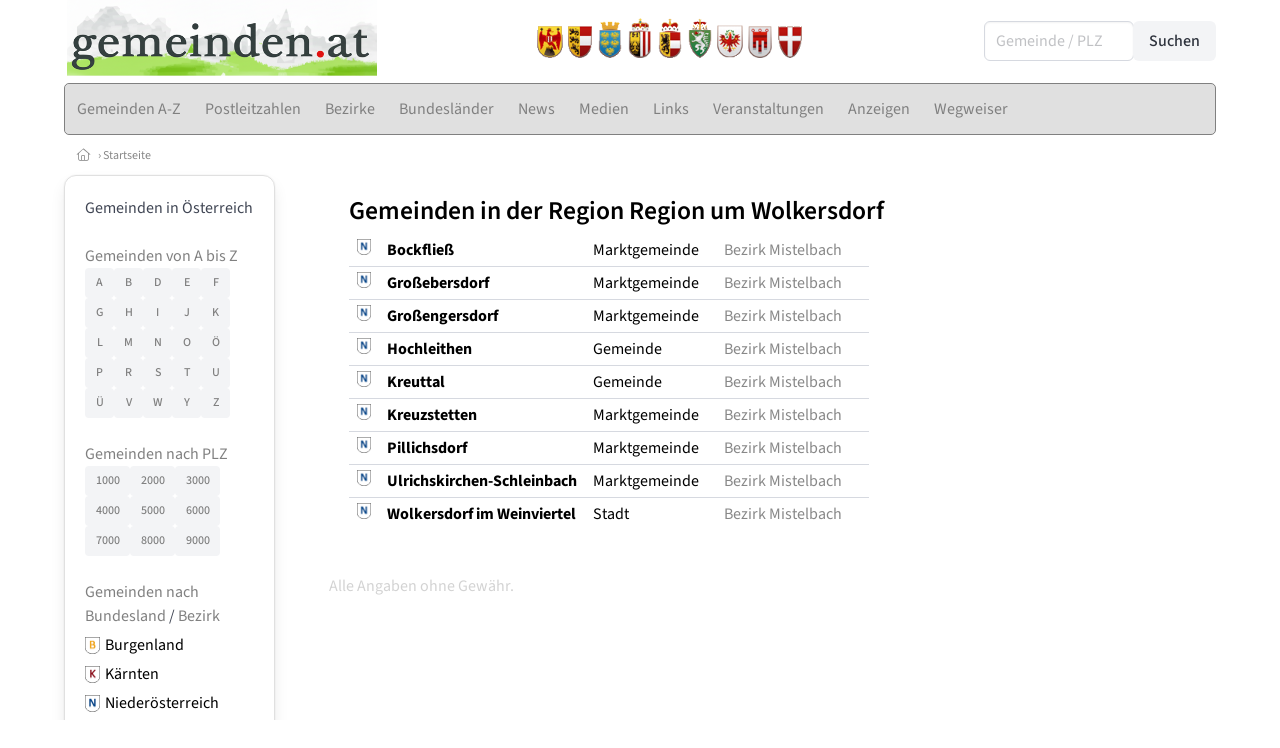

--- FILE ---
content_type: text/html
request_url: https://www.gemeinden.at/gemeinden/region/321/region-um-wolkersdorf
body_size: 6134
content:
<!DOCTYPE HTML>
<html data-theme="light">
<head>
<meta name="viewport" content="width=device-width, initial-scale=1">
<meta http-equiv="Content-Type" content="text/html; charset=iso-8859-1">
<title>gemeinden.at: Gemeinden in der Region Region um Wolkersdorf</title>
<meta name="author" content="bestNET - www.bestNET.com">
<meta name="description" content="gemeinden.at: Gemeinden in der Region Region um Wolkersdorf">
<meta name="keywords" content="Hilfe, Therapie, Beratung, Training, Psychotherapie, Psychologie, Supervision, Coaching, Mediation, Lebensberatung, Sozialberatung, Sozialarbeit, Pädagogik, Steuerberatung, Rechtsberatung, Unternehmensberatung, Kunsttherapie, Musiktherapie, Medizin, Zahnmedizin, Physiotherapie, Ergotherapie, Logopädie, Beratungsstellen, Selbsthilfe, Österreich, Burgenland, Kärnten, Niederösterreich, Oberösterreich, Salzburg, Steiermark, Tirol, Vorarlberg, Wien">
<meta name="language" content="deutsch">
<meta name="distribution" content="global">
<meta name="robots" content="index, follow">
<meta name="publisher" content="bestNET.com">
<meta name="company" content="bestNET.com">
<meta name="page-topic" content="Dienstleistungen">
<meta name="reply-to" content="webmaster@bestNET.com">
<meta name="revisit-after" content="14 days">
<meta http-equiv="cache-control" content="no-cache">
<meta http-equiv="pragma" content="no-cache">
<link rel="icon" type="image/gif" href="/pix/favicons/favicon_009703.gif">
<link rel="shortcut icon" type="image/x-icon" href="/pix/favicons/favicon_009703.ico">
<link rel="stylesheet" type="text/css" href="/css/fonts.css" media="all">
<link rel="stylesheet" type="text/css" href="/css/bulma_1_04.min.css" media="all">
<link rel="stylesheet" type="text/css" href="/leaflet/leaflet.css" media="all">
<script src="/leaflet/leaflet.js"></script>
<script src="/leaflet/basemap.js"></script>
<link rel="stylesheet" type="text/css" href="/css/css_basics.css" media="all">
<link href="/css/fontawesome.min.css" rel="stylesheet">
<link href="/css/light.min.css" rel="stylesheet">
<link rel="stylesheet" type="text/css" href="/css/css_tooltip.css" media="all">

    <style>
        svg {
            fill: #f0f0f0;
            stroke: #939292;
            stroke-width: 1;
            filter: drop-shadow( 2px 3px 5px rgba(0,0,0,.7) );
        }             

        /*Hover über Karte bzw. über die Links*/
        .list-of-states a.on {
              background: #CCCCCC;
              color: white;
              font-weight: bold;
            }
        svg a.on path {
            fill: #CCCCCC;
        }

        /*Vertikale Zentrierung der äußeren Map-Icons*/
        .list-of-states img {
            vertical-align: sub;
        }

        /*Icons auf der Map.*/
        svg image {
            pointer-events:none;
        }
		a:link {color: #808080;}
a:visited {color: #808080;}
a:hover {color: #808080;text-decoration:underline;}
a:active {color: #808080;}
.tabs li.is-active a {color: #1f2229;}
h1, a.h1, h1.a {font-family:SourceSans3;font-weight:600!important;font-size:1.6rem;margin-bottom:0.4rem;color:#000000;}
h2 {font-family:SourceSans3;font-size:1.35rem;margin-bottom:0.4rem;color:#000000;font-weight:600!important}
h3 {font-family:SourceSans3;font-size:1.2rem;margin-bottom:0.4rem;color:#000000;font-weight:600!important}
h4 {font-family:SourceSans3;font-size:1.1rem;margin-bottom:0.4rem;color:#000000;font-weight:600!important}
.bullet_berufsgruppe {list-style-image: url('/pix/icons/icon_t021.gif');}
.navbar-item.has-dropdown.is-active .navbar-link,.navbar-item.has-dropdown:hover .navbar-link {background-color:#808080;}
.navbar-dropdown {background-color:#E0E0E0;}
.button.is-primary{background-color:#CCCCCC;border-color:transparent;color:#fff}.button.is-primary.is-hovered,.button.is-primary:hover{background-color:#808080;border-color:transparent;color:#fff}.button.is-primary.is-focused,.button.is-primary:focus{border-color:transparent;color:#fff}.button.is-primary.is-focused:not(:active),.button.is-primary:focus:not(:active){box-shadow:0 0 0 .125em rgba(0,209,178,.25)}.button.is-primary.is-active,.button.is-primary:active{background-color:#808080;border-color:transparent;color:#fff}.button.is-primary[disabled],fieldset[disabled] .button.is-primary{background-color:#CCCCCC;border-color:transparent;box-shadow:none}.button.is-primary.is-inverted{background-color:#fff;color:#CCCCCC}.button.is-primary.is-inverted:hover{background-color:#f2f2f2}.button.is-primary.is-inverted[disabled],fieldset[disabled] .button.is-primary.is-inverted{background-color:#fff;border-color:transparent;box-shadow:none;color:#CCCCCC}.button.is-primary.is-loading::after{border-color:transparent transparent #fff #fff!important}.button.is-primary.is-outlined{background-color:transparent;border-color:#CCCCCC;color:#CCCCCC}.button.is-primary.is-outlined:focus,.button.is-primary.is-outlined:hover{background-color:#CCCCCC;border-color:#CCCCCC;color:#fff}.button.is-primary.is-outlined.is-loading::after{border-color:transparent transparent #CCCCCC #CCCCCC!important}.button.is-primary.is-outlined[disabled],fieldset[disabled] .button.is-primary.is-outlined{background-color:transparent;border-color:#CCCCCC;box-shadow:none;color:#CCCCCC}.button.is-primary.is-inverted.is-outlined{background-color:transparent;border-color:#fff;color:#fff}.button.is-primary.is-inverted.is-outlined:focus,.button.is-primary.is-inverted.is-outlined:hover{background-color:#fff;color:#CCCCCC}.button.is-primary.is-inverted.is-outlined[disabled],fieldset[disabled] .button.is-primary.is-inverted.is-outlined{background-color:transparent;border-color:#fff;box-shadow:none;color:#fff}
.submenu_header {color:#CCCCCC;border-bottom:0px;padding:0px 4px 4px 0px;margin-bottom:0px;font-weight:bold;}
.submenu_header a {color:#CCCCCC;}
.content blockquote {background-color:#FFFFFF;border-left:0px;padding:0px;}
@media screen and (max-width: 767px) {.box_standard {border-bottom:10px solid #E0E0E0;padding:15px;border-radius:0px;margin-bottom:10px;}}
@media screen and (min-width: 768px) {.box_standard {border:1px solid #E0E0E0;padding:15px;border-radius:7px;margin-bottom:20px;}}
@media screen and (max-width: 767px) {.box_prio1 {border:10px solid #CCCCCC;padding:15px;border-radius:0px;margin-bottom:10px;}}
@media screen and (min-width: 768px) {.box_prio1 {border:2px solid #CCCCCC;padding:15px;border-radius:7px;margin-bottom:20px;}}
@media screen and (max-width: 767px) {.non_bordered_box {border-bottom:10px solid #E0E0E0;padding:15px;border-radius:0px;margin-bottom:10px;}}
@media screen and (min-width: 768px) {.non_bordered_box {border:0px;padding:15px;border-radius:7px;margin-bottom:20px;}}
@media screen and (max-width: 767px) {.margin_box_cms {margin:10px 10px 0px 10px;}}
@media screen and (min-width: 768px) {.margin_box_cms {margin:10px 10px 20px 10px;}}
.box_prio2 {border:2px solid #AA0000;padding:15px;border-radius:7px;margin-bottom:20px;}
.box_form, .box_bg_light_ultra {border:0px solid #CCCCCC;background-color:#DDDDDD;padding:15px;border-radius:7px;margin-bottom:20px;}

    </style>
<script language="JavaScript" src="/javascript.js"></script>
<script type="text/javascript" src="/javascript/jquery-3.7.1.min.js"></script>
<script type="text/javascript" src="/javascript/jquery.qrcode.min.js"></script>
<script type="text/javascript" src="/javascript/javascript_druckansicht.js"></script>
</head>

<body style="margin:0px;padding:0px;background-color:#FFFFFF;">
<div class="container" style="background-color:#FFFFFF;margin:auto;">
<div style="background-color:#FFFFFF;">
<div class="is-hidden-touch">
<div class="columns is-vcentered">
<div class="column has-text-left" style="padding-left:15px;">
<div><a href="https://www.gemeinden.at"><img src="/pix/nav/logo_gemeinden_600_neu.png" style="width:310px;" border="0" title="gemeinden.at"></a></div>
</div>
<div class="column">
<div style="text-align:right;padding-right:20px;">
<a href="/burgenland"><img src="/pix/wappen/wappen_b40x53.png" border="0" title="Burgenland" style="width:30px;"></a><a href="/kaernten"><img src="/pix/wappen/wappen_k40x53.png" border="0" title="Kärnten" style="width:30px;"></a><a href="/niederoesterreich"><img src="/pix/wappen/wappen_n40x53.png" border="0" title="Niederösterreich" style="width:30px;"></a><a href="/oberoesterreich"><img src="/pix/wappen/wappen_o40x53.png" border="0" title="Oberösterreich" style="width:30px;"></a><a href="/salzburg"><img src="/pix/wappen/wappen_s40x53.png" border="0" title="Salzburg" style="width:30px;"></a><a href="/steiermark"><img src="/pix/wappen/wappen_st40x53.png" border="0" title="Steiermark" style="width:30px;"></a><a href="/tirol"><img src="/pix/wappen/wappen_t40x53.png" border="0" title="Tirol" style="width:30px;"></a><a href="/vorarlberg"><img src="/pix/wappen/wappen_v40x53.png" border="0" title="Vorarlberg" style="width:30px;"></a><a href="/wien"><img src="/pix/wappen/wappen_w40x53.png" border="0" title="Wien" style="width:30px;"></a></div>
</div>
<div class="column">
<div class="is-pulled-right">
<form method="GET" action="https://www.gemeinden.at/go.asp" name="form_textsuche_mini" id="form_search1" ><input type="hidden" name="sektion" value="gemeinden">
<input type="hidden" name="rkarte" value="gemeinden_abc">
<input type="hidden" name="aktion" value="view">
<input type="hidden" name="bereich_id" value="9703">
<span class="field has-addons">
  <div class="control">
    <input class="input" type="text" name="ort" placeholder="Gemeinde / PLZ" value="" id="suchtext_mini1" style="width:150px;">
  </div>
  <div class="control">
    <input type="submit" class="button is-light" value="Suchen">
  </div>
</span>
</form>
</div>
</div>
</div>
</div>
</div>
<section>
<nav class="navbar" role="navigation" aria-label="main navigation">
  <div class="navbar-brand">
<a class="navbar-item is-hidden-desktop" href="https://www.gemeinden.at"><img src="/pix/nav/logo_gemeinden300.png" border="0" title="gemeinden.at"></a>
    <a role="button" class="navbar-burger burger" aria-label="menu" aria-expanded="false" data-target="navbarMainMenu">
      <span aria-hidden="true"></span>
      <span aria-hidden="true"></span>
      <span aria-hidden="true"></span>
    </a>
  </div>

  <div id="navbarMainMenu" class="navbar-menu black1" style="background-color:#E0E0E0;border:1px solid #808080;border-radius:5px;color:#808080;">
    <div class="navbar-start">
<a href="https://www.gemeinden.at/gemeinden/namen" class="navbar-item"  style="background-color:#E0E0E0;color:#808080;border-radius:5px 0px 0px 5px;"><span class="is-hidden-touch is-hidden-fullhd">Gemeinden A-Z</span><span class="is-hidden-desktop-only is-hidden-widescreen-only is-hidden-fullhd"><span class="has-text-weight-bold">Gemeinden A-Z</span></span><span class="is-hidden-touch is-hidden-desktop-only is-hidden-widescreen-only">Gemeinden A-Z</span></a>
<a href="https://www.gemeinden.at/gemeinden/plz" class="navbar-item"  style="background-color:#E0E0E0;color:#808080;"><span class="is-hidden-touch is-hidden-fullhd">Postleitzahlen</span><span class="is-hidden-desktop-only is-hidden-widescreen-only is-hidden-fullhd"><span class="has-text-weight-bold">Postleitzahlen</span></span><span class="is-hidden-touch is-hidden-desktop-only is-hidden-widescreen-only">Postleitzahlen</span></a>
<a href="https://www.gemeinden.at/bezirke" class="navbar-item"  style="background-color:#E0E0E0;color:#808080;"><span class="is-hidden-touch is-hidden-fullhd">Bezirke</span><span class="is-hidden-desktop-only is-hidden-widescreen-only is-hidden-fullhd"><span class="has-text-weight-bold">Bezirke</span></span><span class="is-hidden-touch is-hidden-desktop-only is-hidden-widescreen-only">Bezirke</span></a>
<a href="https://www.gemeinden.at/bundeslaender" class="navbar-item"  style="background-color:#E0E0E0;color:#808080;"><span class="is-hidden-touch is-hidden-fullhd">Bundesländer</span><span class="is-hidden-desktop-only is-hidden-widescreen-only is-hidden-fullhd"><span class="has-text-weight-bold">Bundesländer</span></span><span class="is-hidden-touch is-hidden-desktop-only is-hidden-widescreen-only">Bundesländer</span></a>
<a href="https://www.gemeinden.at/news" class="navbar-item"  style="background-color:#E0E0E0;color:#808080;"><span class="is-hidden-touch is-hidden-fullhd">News</span><span class="is-hidden-desktop-only is-hidden-widescreen-only is-hidden-fullhd"><span class="has-text-weight-bold">News</span></span><span class="is-hidden-touch is-hidden-desktop-only is-hidden-widescreen-only">News</span></a>
<div class="navbar-item has-dropdown is-hoverable is-arrowless">
<a href="https://www.gemeinden.at/medien" class="navbar-link is-arrowless" style="background-color:#E0E0E0;color:#808080;"><span class="is-hidden-touch is-hidden-fullhd">Medien</span><span class="is-hidden-desktop-only is-hidden-widescreen-only is-hidden-fullhd"><span class="has-text-weight-bold">Medien</span></span><span class="is-hidden-touch is-hidden-desktop-only is-hidden-widescreen-only">Medien</span></a>
<div class="navbar-dropdown">
<a href="https://www.gemeinden.at/filme" class="navbar-item" style="background-color:#E0E0E0;">Filme</a>
<a href="https://www.gemeinden.at/videos" class="navbar-item" style="background-color:#E0E0E0;">Videos</a>
<a href="https://www.gemeinden.at/podcast-folgen" class="navbar-item" style="background-color:#E0E0E0;">Podcasts</a>
<a href="https://www.gemeinden.at/buecher" class="navbar-item" style="background-color:#E0E0E0;">Bücher</a>
</div></div><div class="navbar-item has-dropdown is-hoverable is-arrowless">
<a href="https://www.gemeinden.at/links" class="navbar-link is-arrowless" style="background-color:#E0E0E0;color:#808080;"><span class="is-hidden-touch is-hidden-fullhd">Links</span><span class="is-hidden-desktop-only is-hidden-widescreen-only is-hidden-fullhd"><span class="has-text-weight-bold">Links</span></span><span class="is-hidden-touch is-hidden-desktop-only is-hidden-widescreen-only">Links</span></a>
<div class="navbar-dropdown">
<a href="https://www.gemeinden.at/linkempfehlungen-von-bestnet" class="navbar-item" style="background-color:#E0E0E0;">Nützliche Links</a>
</div></div><a href="https://www.gemeinden.at/veranstaltungen" class="navbar-item"  style="background-color:#E0E0E0;color:#808080;"><span class="is-hidden-touch is-hidden-fullhd">Veranstaltungen</span><span class="is-hidden-desktop-only is-hidden-widescreen-only is-hidden-fullhd"><span class="has-text-weight-bold">Veranstaltungen</span></span><span class="is-hidden-touch is-hidden-desktop-only is-hidden-widescreen-only">Veranstaltungen</span></a>
<a href="https://www.gemeinden.at/anzeigen-boerse" class="navbar-item"  style="background-color:#E0E0E0;color:#808080;"><span class="is-hidden-touch is-hidden-fullhd">Anzeigen</span><span class="is-hidden-desktop-only is-hidden-widescreen-only is-hidden-fullhd"><span class="has-text-weight-bold">Anzeigen</span></span><span class="is-hidden-touch is-hidden-desktop-only is-hidden-widescreen-only">Anzeigen</span></a>
<a href="https://www.gemeinden.at/contents/15293/gemeinde-wegweiser" class="navbar-item"  style="background-color:#E0E0E0;color:#808080;"><span class="is-hidden-touch is-hidden-fullhd">Wegweiser</span><span class="is-hidden-desktop-only is-hidden-widescreen-only is-hidden-fullhd"><span class="has-text-weight-bold">Wegweiser</span></span><span class="is-hidden-touch is-hidden-desktop-only is-hidden-widescreen-only">Wegweiser</span></a>
 </div>
 <div class="navbar-end">
   <div class="navbar-item">
   </div>
</div>
</div>
</nav>
<!-- navbar end -->
</section>
<div class="darkgrey1 is-size-7" style="padding:8px;"><a href="/"><span class="icon"><i class="fal fa-home"></i></span></a>  &rsaquo;  <a href="/">Startseite</a> </div>
<div class="columns">
<div class="column is-clipped is-hidden-mobile is-size-7 is-size-6-widescreen is-one-fifth-tablet is-one-fifth-desktop is-one-fifth-widescreen is-one-quarter-fullhd" style="margin-left:0px;margin-right:30px;" id="portal_navigationsleiste">
<span onClick="document.getElementById('portal_navigationsleiste').classList.toggle('is-hidden-mobile');document.getElementById('button_suchmenue_einblenden').classList.toggle('is-hidden-mobile');document.getElementById('button_suchmenue_ausblenden').classList.toggle('is-hidden-mobile');" class="button is-hidden-tablet is-light is-pulled-right is-size-7" id="button_suchmenue_ausblenden"><span class="icon"><i class="fal fa-times"></i></span><span>Suchmenü ausblenden</span></span><div class="box_left box" style="border:1px solid #E0E0E0;">
Gemeinden in Österreich<br><br><a href="/gemeinden/namen">Gemeinden von A bis Z</a><br><div class="buttons">
<a href="/gemeinden/namen/A" class="button is-small is-light black1" style="width:29px;">A</a>
<a href="/gemeinden/namen/B" class="button is-small is-light black1" style="width:29px;">B</a>
<a href="/gemeinden/namen/D" class="button is-small is-light black1" style="width:29px;">D</a>
<a href="/gemeinden/namen/E" class="button is-small is-light black1" style="width:29px;">E</a>
<a href="/gemeinden/namen/F" class="button is-small is-light black1" style="width:29px;">F</a>
<a href="/gemeinden/namen/G" class="button is-small is-light black1" style="width:29px;">G</a>
<a href="/gemeinden/namen/H" class="button is-small is-light black1" style="width:29px;">H</a>
<a href="/gemeinden/namen/I" class="button is-small is-light black1" style="width:29px;">I</a>
<a href="/gemeinden/namen/J" class="button is-small is-light black1" style="width:29px;">J</a>
<a href="/gemeinden/namen/K" class="button is-small is-light black1" style="width:29px;">K</a>
<a href="/gemeinden/namen/L" class="button is-small is-light black1" style="width:29px;">L</a>
<a href="/gemeinden/namen/M" class="button is-small is-light black1" style="width:29px;">M</a>
<a href="/gemeinden/namen/N" class="button is-small is-light black1" style="width:29px;">N</a>
<a href="/gemeinden/namen/O" class="button is-small is-light black1" style="width:29px;">O</a>
<a href="/gemeinden/namen/OE" class="button is-small is-light black1" style="width:29px;">Ö</a>
<a href="/gemeinden/namen/P" class="button is-small is-light black1" style="width:29px;">P</a>
<a href="/gemeinden/namen/R" class="button is-small is-light black1" style="width:29px;">R</a>
<a href="/gemeinden/namen/S" class="button is-small is-light black1" style="width:29px;">S</a>
<a href="/gemeinden/namen/T" class="button is-small is-light black1" style="width:29px;">T</a>
<a href="/gemeinden/namen/U" class="button is-small is-light black1" style="width:29px;">U</a>
<a href="/gemeinden/namen/UE" class="button is-small is-light black1" style="width:29px;">Ü</a>
<a href="/gemeinden/namen/V" class="button is-small is-light black1" style="width:29px;">V</a>
<a href="/gemeinden/namen/W" class="button is-small is-light black1" style="width:29px;">W</a>
<a href="/gemeinden/namen/Y" class="button is-small is-light black1" style="width:29px;">Y</a>
<a href="/gemeinden/namen/Z" class="button is-small is-light black1" style="width:29px;">Z</a>
<div style="clear:both;"></div>
</div>
<br>
<a href="/gemeinden/plz">Gemeinden nach PLZ</a><div class="buttons">
<a href="/gemeinden/plz/1" class="button is-small is-light black1" style="width:45px;">1000</a>
<a href="/gemeinden/plz/2" class="button is-small is-light black1" style="width:45px;">2000</a>
<a href="/gemeinden/plz/3" class="button is-small is-light black1" style="width:45px;">3000</a>
<a href="/gemeinden/plz/4" class="button is-small is-light black1" style="width:45px;">4000</a>
<a href="/gemeinden/plz/5" class="button is-small is-light black1" style="width:45px;">5000</a>
<a href="/gemeinden/plz/6" class="button is-small is-light black1" style="width:45px;">6000</a>
<a href="/gemeinden/plz/7" class="button is-small is-light black1" style="width:45px;">7000</a>
<a href="/gemeinden/plz/8" class="button is-small is-light black1" style="width:45px;">8000</a>
<a href="/gemeinden/plz/9" class="button is-small is-light black1" style="width:45px;">9000</a>
</div>
<br>
<a href="/bundeslaender">Gemeinden nach Bundesland</a> / <a href="/bezirke">Bezirk</a><br><div style="padding-top:5px;">
<div style="float:left;width:20px;"><a href="/gemeinden/bundesland/burgenland" class="black1"><img src="/pix/wappen/wappen_B_30x35.png" style="width:15px;vertical-align:sub;" title="Burgenland"></a></div>
<div style="float:left;width:120px;text-align:left;" class="black1"><a href="/gemeinden/bundesland/burgenland">Burgenland</a></div>
<div style="clear:both;margin-bottom:5px;"></div>
<div style="float:left;width:20px;"><a href="/gemeinden/bundesland/kaernten" class="black1"><img src="/pix/wappen/wappen_K_30x35.png" style="width:15px;vertical-align:sub;" title="Kärnten"></a></div>
<div style="float:left;width:120px;text-align:left;" class="black1"><a href="/gemeinden/bundesland/kaernten">Kärnten</a></div>
<div style="clear:both;margin-bottom:5px;"></div>
<div style="float:left;width:20px;"><a href="/gemeinden/bundesland/niederoesterreich" class="black1"><img src="/pix/wappen/wappen_N_30x35.png" style="width:15px;vertical-align:sub;" title="Niederösterreich"></a></div>
<div style="float:left;width:120px;text-align:left;" class="black1"><a href="/gemeinden/bundesland/niederoesterreich">Niederösterreich</a></div>
<div style="clear:both;margin-bottom:5px;"></div>
<div style="float:left;width:20px;"><a href="/gemeinden/bundesland/oberoesterreich" class="black1"><img src="/pix/wappen/wappen_O_30x35.png" style="width:15px;vertical-align:sub;" title="Oberösterreich"></a></div>
<div style="float:left;width:120px;text-align:left;" class="black1"><a href="/gemeinden/bundesland/oberoesterreich">Oberösterreich</a></div>
<div style="clear:both;margin-bottom:5px;"></div>
<div style="float:left;width:20px;"><a href="/gemeinden/bundesland/salzburg" class="black1"><img src="/pix/wappen/wappen_S_30x35.png" style="width:15px;vertical-align:sub;" title="Salzburg"></a></div>
<div style="float:left;width:120px;text-align:left;" class="black1"><a href="/gemeinden/bundesland/salzburg">Salzburg</a></div>
<div style="clear:both;margin-bottom:5px;"></div>
<div style="float:left;width:20px;"><a href="/gemeinden/bundesland/steiermark" class="black1"><img src="/pix/wappen/wappen_ST_30x35.png" style="width:15px;vertical-align:sub;" title="Steiermark"></a></div>
<div style="float:left;width:120px;text-align:left;" class="black1"><a href="/gemeinden/bundesland/steiermark">Steiermark</a></div>
<div style="clear:both;margin-bottom:5px;"></div>
<div style="float:left;width:20px;"><a href="/gemeinden/bundesland/tirol" class="black1"><img src="/pix/wappen/wappen_T_30x35.png" style="width:15px;vertical-align:sub;" title="Tirol"></a></div>
<div style="float:left;width:120px;text-align:left;" class="black1"><a href="/gemeinden/bundesland/tirol">Tirol</a></div>
<div style="clear:both;margin-bottom:5px;"></div>
<div style="float:left;width:20px;"><a href="/gemeinden/bundesland/vorarlberg" class="black1"><img src="/pix/wappen/wappen_V_30x35.png" style="width:15px;vertical-align:sub;" title="Vorarlberg"></a></div>
<div style="float:left;width:120px;text-align:left;" class="black1"><a href="/gemeinden/bundesland/vorarlberg">Vorarlberg</a></div>
<div style="clear:both;margin-bottom:5px;"></div>
<div style="float:left;width:20px;"><a href="/gemeinden/bundesland/wien" class="black1"><img src="/pix/wappen/wappen_W_30x35.png" style="width:15px;vertical-align:sub;" title="Wien"></a></div>
<div style="float:left;width:120px;text-align:left;" class="black1"><a href="/gemeinden/bundesland/wien">Wien</a></div>
<div style="clear:both;margin-bottom:5px;"></div>
</div>
</div>
<br>
<div class="box_left box" style="border:1px solid #E0E0E0;">
<div style="background-color:#FFFFFF;width:100%;">
<div align="center" class="black1" style="padding-top:10px;padding-bottom:10px;">
	<a href="Https://www.besthelp.at" target="_blank"><img alt="" src="/pix/cms/000636.png" style="width: 173px; " /><br />
	Expert*innen aus verschiedenen Berufsgruppen</a></div></div>
</div>
<br><div class="box_left box" style="border:1px solid #E0E0E0;">
<div style="background-color:#FFFFFF;width:100%;">
<div align="center" class="black1" style="text-align:center;padding-top:10px;padding-bottom:10px;">
	<a href="Https://www.pflege.at" target="_blank"><img src="/pix/cms/000638.jpg" width="150" /><br />
	<strong>3000 Expert*innen </strong><br />
	für pflegebedürftige Menschen<br />
	und deren Angehörige</a></div></div>
</div>
<br><br>
</div>
<div class="column has-text-left">
<span onClick="document.getElementById('portal_navigationsleiste').classList.toggle('is-hidden-mobile');document.getElementById('button_suchmenue_einblenden').classList.toggle('is-hidden-mobile');" class="button is-hidden-tablet is-light is-pulled-right is-size-7" id="button_suchmenue_einblenden"><span class="icon"><i class="fal fa-plus-circle"></i></span><span>Suchmenü einblenden</span></span>
<a name="gemeindenliste"></a>
<div style="margin:20px;">
<h1>Gemeinden in der Region Region um Wolkersdorf</h1>
<table class="table is-narrow">
<tr valign="top">
<td class="black1" style="width:30px;">
<image src="/pix/wappen/wappen_N_30x35.png" border="0"  style="width:15px;" title="Niederösterreich"></td>
<td class="black1">
<a href="/gemeinden/31605/bockfliess"><span style="font-weight:bold;">Bockfließ</span></a></td>
<td class="black1">
<a href="/gemeinden/31605/bockfliess">Marktgemeinde</a>&nbsp;&nbsp;&nbsp;</td>
<td class="darkgrey1">
<a href="/gemeinden/bezirk/316/mistelbach">Bezirk Mistelbach</a></td>
<td>
&nbsp;</td>
</tr>
<tr valign="top">
<td class="black1" style="width:30px;">
<image src="/pix/wappen/wappen_N_30x35.png" border="0"  style="width:15px;" title="Niederösterreich"></td>
<td class="black1">
<a href="/gemeinden/31614/grossebersdorf"><span style="font-weight:bold;">Großebersdorf</span></a></td>
<td class="black1">
<a href="/gemeinden/31614/grossebersdorf">Marktgemeinde</a>&nbsp;&nbsp;&nbsp;</td>
<td class="darkgrey1">
<a href="/gemeinden/bezirk/316/mistelbach">Bezirk Mistelbach</a></td>
<td>
&nbsp;</td>
</tr>
<tr valign="top">
<td class="black1" style="width:30px;">
<image src="/pix/wappen/wappen_N_30x35.png" border="0"  style="width:15px;" title="Niederösterreich"></td>
<td class="black1">
<a href="/gemeinden/31615/grossengersdorf"><span style="font-weight:bold;">Großengersdorf</span></a></td>
<td class="black1">
<a href="/gemeinden/31615/grossengersdorf">Marktgemeinde</a>&nbsp;&nbsp;&nbsp;</td>
<td class="darkgrey1">
<a href="/gemeinden/bezirk/316/mistelbach">Bezirk Mistelbach</a></td>
<td>
&nbsp;</td>
</tr>
<tr valign="top">
<td class="black1" style="width:30px;">
<image src="/pix/wappen/wappen_N_30x35.png" border="0"  style="width:15px;" title="Niederösterreich"></td>
<td class="black1">
<a href="/gemeinden/31622/hochleithen"><span style="font-weight:bold;">Hochleithen</span></a></td>
<td class="black1">
<a href="/gemeinden/31622/hochleithen">Gemeinde</a>&nbsp;&nbsp;&nbsp;</td>
<td class="darkgrey1">
<a href="/gemeinden/bezirk/316/mistelbach">Bezirk Mistelbach</a></td>
<td>
&nbsp;</td>
</tr>
<tr valign="top">
<td class="black1" style="width:30px;">
<image src="/pix/wappen/wappen_N_30x35.png" border="0"  style="width:15px;" title="Niederösterreich"></td>
<td class="black1">
<a href="/gemeinden/31627/kreuttal"><span style="font-weight:bold;">Kreuttal</span></a></td>
<td class="black1">
<a href="/gemeinden/31627/kreuttal">Gemeinde</a>&nbsp;&nbsp;&nbsp;</td>
<td class="darkgrey1">
<a href="/gemeinden/bezirk/316/mistelbach">Bezirk Mistelbach</a></td>
<td>
&nbsp;</td>
</tr>
<tr valign="top">
<td class="black1" style="width:30px;">
<image src="/pix/wappen/wappen_N_30x35.png" border="0"  style="width:15px;" title="Niederösterreich"></td>
<td class="black1">
<a href="/gemeinden/31628/kreuzstetten"><span style="font-weight:bold;">Kreuzstetten</span></a></td>
<td class="black1">
<a href="/gemeinden/31628/kreuzstetten">Marktgemeinde</a>&nbsp;&nbsp;&nbsp;</td>
<td class="darkgrey1">
<a href="/gemeinden/bezirk/316/mistelbach">Bezirk Mistelbach</a></td>
<td>
&nbsp;</td>
</tr>
<tr valign="top">
<td class="black1" style="width:30px;">
<image src="/pix/wappen/wappen_N_30x35.png" border="0"  style="width:15px;" title="Niederösterreich"></td>
<td class="black1">
<a href="/gemeinden/31642/pillichsdorf"><span style="font-weight:bold;">Pillichsdorf</span></a></td>
<td class="black1">
<a href="/gemeinden/31642/pillichsdorf">Marktgemeinde</a>&nbsp;&nbsp;&nbsp;</td>
<td class="darkgrey1">
<a href="/gemeinden/bezirk/316/mistelbach">Bezirk Mistelbach</a></td>
<td>
&nbsp;</td>
</tr>
<tr valign="top">
<td class="black1" style="width:30px;">
<image src="/pix/wappen/wappen_N_30x35.png" border="0"  style="width:15px;" title="Niederösterreich"></td>
<td class="black1">
<a href="/gemeinden/31651/ulrichskirchen-schleinbach"><span style="font-weight:bold;">Ulrichskirchen-Schleinbach</span></a></td>
<td class="black1">
<a href="/gemeinden/31651/ulrichskirchen-schleinbach">Marktgemeinde</a>&nbsp;&nbsp;&nbsp;</td>
<td class="darkgrey1">
<a href="/gemeinden/bezirk/316/mistelbach">Bezirk Mistelbach</a></td>
<td>
&nbsp;</td>
</tr>
<tr valign="top">
<td class="black1" style="width:30px;">
<image src="/pix/wappen/wappen_N_30x35.png" border="0"  style="width:15px;" title="Niederösterreich"></td>
<td class="black1">
<a href="/gemeinden/31655/wolkersdorf-im-weinviertel"><span style="font-weight:bold;">Wolkersdorf im Weinviertel</span></a></td>
<td class="black1">
<a href="/gemeinden/31655/wolkersdorf-im-weinviertel">Stadt</a>&nbsp;&nbsp;&nbsp;</td>
<td class="darkgrey1">
<a href="/gemeinden/bezirk/316/mistelbach">Bezirk Mistelbach</a></td>
<td>
&nbsp;</td>
</tr>
</table>
</div>
<br>
<span style="color:#d3d3d3;">Alle Angaben ohne Gewähr.</span></div>
</div>
</div>
<div style="margin-top:14px;">
<div style="border-top:1px dotted #C0C0C0;opacity:0.8;"></div>
<div style="background-color:#FAFAFA;padding:10px;">
<div class="container is-size-7">
<div style="padding-left:auto;padding-right:auto;margin-left:auto;margin-right:auto;text-align:center;">
<div class="columns is-mobile is-multiline black1 is-centered">
<div class="column is-narrow">
<a href="/members">ServiceCenter.Login</a></div>
<div class="column is-narrow">
<a href="/contents/14835/socialconsult-kontakt">Kontakt</a></div>
</div>
</div>
</div>
</div>
</div>
<div style="border-top:1px dotted #C0C0C0;opacity:0.8;"></div>
<div style="background-color:#FAFAFA;padding:10px;">
<div class="container is-size-7">
<div style="padding-left:0px;padding-right:0px;padding-top:20px;padding-bottom:40px;opacity:0.7;">
<div class="is-hidden-mobile is-size-6 is-size-7 black1" style="text-align:left;color:#CCCCCC;line-height:150%;column-count: 4;-webkit-column-count: 4;-moz-column-count: 4;opacity:0.7;">
<div class="black1 has-text-weight-semibold">bestNET.Portale</div>
<a href="https://www.aufstellerInnen.at">aufstellerInnen.at</a><br><a href="https://www.berater.at">berater.at</a><br><a href="https://www.beratungsstellen.at">beratungsstellen.at</a><br><a href="https://www.bestHELP.at">bestHELP.at</a><br><a href="https://www.bestMED.at">bestMED.at</a><br><a href="https://www.coaching.cc">coaching.cc</a><br><a href="https://www.eheberatung.at">eheberatung.at</a><br><a href="https://www.elternberatung.at">elternberatung.at</a><br><a href="https://www.ergotherapeuten.at">ergotherapeuten.at</a><br><a href="https://www.fachspezifikum.at">fachspezifikum.at</a><br><a href="https://www.familienberatung.at">familienberatung.at</a><br><a href="https://www.frauenberatung.net">frauenberatung.net</a><br><a href="https://www.gemeinden.at">gemeinden.at</a><br><a href="https://www.jugendberatung.at">jugendberatung.at</a><br><a href="https://www.kindertherapie.at">kindertherapie.at</a><br><a href="https://www.kunsttherapie.at">kunsttherapie.at</a><br><a href="https://www.lebensberatung.at">lebensberatung.at</a><br><a href="https://www.lehrtherapie.at">lehrtherapie.at</a><br><a href="https://www.logopaeden.at">logopaeden.at</a><br><a href="https://www.maennerberatung.net">maennerberatung.net</a><br><a href="https://www.mediation.at">mediation.at</a><br><a href="https://www.musiktherapie.at">musiktherapie.at</a><br><a href="https://www.osteopathinnen.at">osteopathinnen.at</a><br><a href="https://www.paedagogik.at">paedagogik.at</a><br><a href="https://www.pflege.at">pflege.at</a><br><a href="https://www.physiotherapie.at">physiotherapie.at</a><br><a href="https://www.propaedeutikum.at">propaedeutikum.at</a><br><a href="https://www.psychologen.at">psychologen.at</a><br><a href="https://www.psychotherapeuten.at">psychotherapeuten.at</a><br><a href="https://www.psymed.at">psymed.at</a><br><a href="https://www.PsyOnline.at">PsyOnline.at</a><br><a href="https://www.referentInnen.at">referentInnen.at</a><br><a href="https://www.selbsterfahrung.at">selbsterfahrung.at</a><br><a href="https://www.selbsthilfe.at">selbsthilfe.at</a><br><a href="https://www.soziales.at">soziales.at</a><br><a href="https://www.supervision.at">supervision.at</a><br><a href="https://www.therapeuten.at">therapeuten.at</a><br><a href="https://www.training.at">training.at</a><br><a href="https://www.unternehmensberater.at">unternehmensberater.at</a><br></div>
<div class="is-hidden-tablet columns is-mobile is-multiline is-size-6 black1 is-size-7" style="opacity:0.8;padding:20px;">
<div class="column is-half p-1"><a href="https://www.aufstellerInnen.at">aufstellerInnen.at</a></div><div class="column is-half p-1"><a href="https://www.berater.at">berater.at</a></div><div class="column is-half p-1"><a href="https://www.beratungsstellen.at">beratungsstellen.at</a></div><div class="column is-half p-1"><a href="https://www.bestHELP.at">bestHELP.at</a></div><div class="column is-half p-1"><a href="https://www.bestMED.at">bestMED.at</a></div><div class="column is-half p-1"><a href="https://www.coaching.cc">coaching.cc</a></div><div class="column is-half p-1"><a href="https://www.eheberatung.at">eheberatung.at</a></div><div class="column is-half p-1"><a href="https://www.elternberatung.at">elternberatung.at</a></div><div class="column is-half p-1"><a href="https://www.ergotherapeuten.at">ergotherapeuten.at</a></div><div class="column is-half p-1"><a href="https://www.fachspezifikum.at">fachspezifikum.at</a></div><div class="column is-half p-1"><a href="https://www.familienberatung.at">familienberatung.at</a></div><div class="column is-half p-1"><a href="https://www.frauenberatung.net">frauenberatung.net</a></div><div class="column is-half p-1"><a href="https://www.gemeinden.at">gemeinden.at</a></div><div class="column is-half p-1"><a href="https://www.jugendberatung.at">jugendberatung.at</a></div><div class="column is-half p-1"><a href="https://www.kindertherapie.at">kindertherapie.at</a></div><div class="column is-half p-1"><a href="https://www.kunsttherapie.at">kunsttherapie.at</a></div><div class="column is-half p-1"><a href="https://www.lebensberatung.at">lebensberatung.at</a></div><div class="column is-half p-1"><a href="https://www.lehrtherapie.at">lehrtherapie.at</a></div><div class="column is-half p-1"><a href="https://www.logopaeden.at">logopaeden.at</a></div><div class="column is-half p-1"><a href="https://www.maennerberatung.net">maennerberatung.net</a></div><div class="column is-half p-1"><a href="https://www.mediation.at">mediation.at</a></div><div class="column is-half p-1"><a href="https://www.musiktherapie.at">musiktherapie.at</a></div><div class="column is-half p-1"><a href="https://www.osteopathinnen.at">osteopathinnen.at</a></div><div class="column is-half p-1"><a href="https://www.paedagogik.at">paedagogik.at</a></div><div class="column is-half p-1"><a href="https://www.pflege.at">pflege.at</a></div><div class="column is-half p-1"><a href="https://www.physiotherapie.at">physiotherapie.at</a></div><div class="column is-half p-1"><a href="https://www.propaedeutikum.at">propaedeutikum.at</a></div><div class="column is-half p-1"><a href="https://www.psychologen.at">psychologen.at</a></div><div class="column is-half p-1"><a href="https://www.psychotherapeuten.at">psychotherapeuten.at</a></div><div class="column is-half p-1"><a href="https://www.psymed.at">psymed.at</a></div><div class="column is-half p-1"><a href="https://www.PsyOnline.at">PsyOnline.at</a></div><div class="column is-half p-1"><a href="https://www.referentInnen.at">referentInnen.at</a></div><div class="column is-half p-1"><a href="https://www.selbsterfahrung.at">selbsterfahrung.at</a></div><div class="column is-half p-1"><a href="https://www.selbsthilfe.at">selbsthilfe.at</a></div><div class="column is-half p-1"><a href="https://www.soziales.at">soziales.at</a></div><div class="column is-half p-1"><a href="https://www.supervision.at">supervision.at</a></div><div class="column is-half p-1"><a href="https://www.therapeuten.at">therapeuten.at</a></div><div class="column is-half p-1"><a href="https://www.training.at">training.at</a></div><div class="column is-half p-1"><a href="https://www.unternehmensberater.at">unternehmensberater.at</a></div></div>
</div>
<div class="columns is-mobile is-multiline black1" style="border-top:1px dotted #C0C0C0;opacity:0.8;">
<div class="column is-narrow"><a href="/datenschutz" class="is-size-7 darkgrey1">Datenschutz-Erklärung</a></div>
<div class="column is-narrow"><a href="/impressum" class="is-size-7 darkgrey1">Impressum</a></div>
<div class="column has-text-right"><a href="https://www.t3consult.com" target="_blank" class="is-size-7">powered by  T3consult</a></div></div>
</div>
</div>
</div>
</body>
</html>
